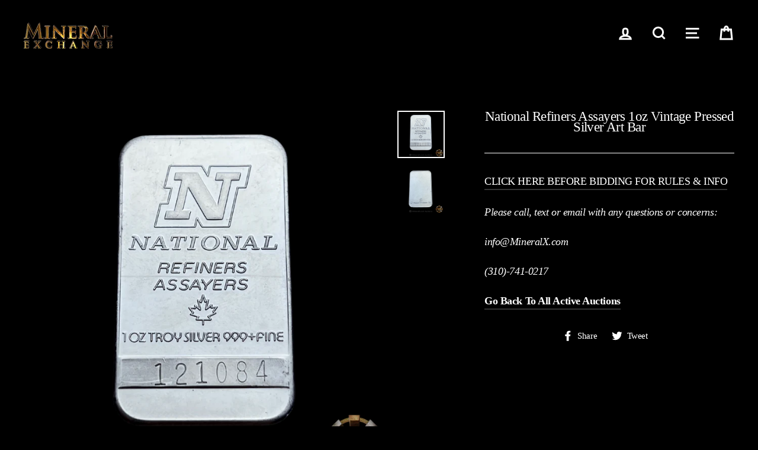

--- FILE ---
content_type: text/html; charset=utf-8
request_url: https://mineralexchange.com/products/national-refiners-assayers-1oz-vintage-pressed-silver-art-bar
body_size: 16940
content:
<!doctype html>
<html class="no-js" lang="en">
  <head>
    <meta charset="utf-8">
    <meta http-equiv="X-UA-Compatible" content="IE=edge,chrome=1">
    <meta name="viewport" content="width=device-width,initial-scale=1">
    <meta name="theme-color" content="rgba(0,0,0,0)">
    <link rel="canonical" href="https://mineralexchange.com/products/national-refiners-assayers-1oz-vintage-pressed-silver-art-bar"><link rel="shortcut icon" href="//mineralexchange.com/cdn/shop/files/LogoOnly-_2_1_5bcade5d-b766-4e59-90e9-766ecd2097a4_32x32.png?v=1643035991" type="image/png" />
<title>
  National Refiners Assayers 1oz Vintage Pressed Silver Art Bar

&ndash; MineralX

</title><meta name="description" content="CLICK HERE BEFORE BIDDING FOR RULES &amp;amp; INFO Please call, text or email with any questions or concerns: info@MineralX.com (310)-741-0217 Go Back To All Active Auctions"><meta property="og:site_name" content="MineralX">
<meta property="og:url" content="https://mineralexchange.com/products/national-refiners-assayers-1oz-vintage-pressed-silver-art-bar">
<meta property="og:title" content="National Refiners Assayers 1oz Vintage Pressed Silver Art Bar">
<meta property="og:type" content="product">
<meta property="og:description" content="CLICK HERE BEFORE BIDDING FOR RULES &amp;amp; INFO Please call, text or email with any questions or concerns: info@MineralX.com (310)-741-0217 Go Back To All Active Auctions"><meta property="og:price:amount" content="0.00">
  <meta property="og:price:currency" content="USD"><meta property="og:image" content="http://mineralexchange.com/cdn/shop/products/image_4c4e2d43-0eab-4bc4-a3d0-f0ee9d79fda0_1200x630.png?v=1664336341"><meta property="og:image" content="http://mineralexchange.com/cdn/shop/products/image_673e8abc-7262-4840-bea0-37574d89730f_1200x630.png?v=1664336343">
<meta property="og:image:secure_url" content="https://mineralexchange.com/cdn/shop/products/image_4c4e2d43-0eab-4bc4-a3d0-f0ee9d79fda0_1200x630.png?v=1664336341"><meta property="og:image:secure_url" content="https://mineralexchange.com/cdn/shop/products/image_673e8abc-7262-4840-bea0-37574d89730f_1200x630.png?v=1664336343">
<meta name="twitter:site" content="@">
<meta name="twitter:card" content="summary_large_image">
<meta name="twitter:title" content="National Refiners Assayers 1oz Vintage Pressed Silver Art Bar">
<meta name="twitter:description" content="CLICK HERE BEFORE BIDDING FOR RULES &amp;amp; INFO Please call, text or email with any questions or concerns: info@MineralX.com (310)-741-0217 Go Back To All Active Auctions">

<style>
  
  

  
  
  
</style>

    <link href="//mineralexchange.com/cdn/shop/t/4/assets/theme.scss.css?v=42299963219310594431705897208" rel="stylesheet" type="text/css" media="all" />

    <style>
      .collection-item__title {
        font-size: 25px;
      }

      @media screen and (max-width: 768px) {
        .collection-item__title {
          font-size: 20.0px;
        }
      }s
      
    </style>

    <script>
      document.documentElement.className = document.documentElement.className.replace('no-js', 'js');

      window.theme = window.theme || {};
      theme.strings = {
        addToCart: "Add to cart",
        soldOut: "",
        unavailable: "Unavailable",
        stockLabel: "[count] in stock",
        savePrice: "Save [saved_amount]",
        cartSavings: "You're saving [savings]",
        cartEmpty: "Your cart is currently empty.",
        cartTermsConfirmation: "You must agree with the terms and conditions of sales to check out"
      };
      theme.settings = {
        cartType: "page",
        moneyFormat: "${{amount}}",
        recentlyViewedEnabled: false,
        quickView: false,
        themeVersion: "1.2.2"
      };
    </script>

    <script>window.performance && window.performance.mark && window.performance.mark('shopify.content_for_header.start');</script><meta id="shopify-digital-wallet" name="shopify-digital-wallet" content="/25197926/digital_wallets/dialog">
<meta name="shopify-checkout-api-token" content="6f57748d42b42c6a20303d7e5cc566b1">
<meta id="in-context-paypal-metadata" data-shop-id="25197926" data-venmo-supported="true" data-environment="production" data-locale="en_US" data-paypal-v4="true" data-currency="USD">
<link rel="alternate" type="application/json+oembed" href="https://mineralexchange.com/products/national-refiners-assayers-1oz-vintage-pressed-silver-art-bar.oembed">
<script async="async" src="/checkouts/internal/preloads.js?locale=en-US"></script>
<script id="shopify-features" type="application/json">{"accessToken":"6f57748d42b42c6a20303d7e5cc566b1","betas":["rich-media-storefront-analytics"],"domain":"mineralexchange.com","predictiveSearch":true,"shopId":25197926,"locale":"en"}</script>
<script>var Shopify = Shopify || {};
Shopify.shop = "the-mineral-exchange.myshopify.com";
Shopify.locale = "en";
Shopify.currency = {"active":"USD","rate":"1.0"};
Shopify.country = "US";
Shopify.theme = {"name":"old backup 23-2","id":10741022743,"schema_name":"Impulse","schema_version":"1.2.2","theme_store_id":857,"role":"main"};
Shopify.theme.handle = "null";
Shopify.theme.style = {"id":null,"handle":null};
Shopify.cdnHost = "mineralexchange.com/cdn";
Shopify.routes = Shopify.routes || {};
Shopify.routes.root = "/";</script>
<script type="module">!function(o){(o.Shopify=o.Shopify||{}).modules=!0}(window);</script>
<script>!function(o){function n(){var o=[];function n(){o.push(Array.prototype.slice.apply(arguments))}return n.q=o,n}var t=o.Shopify=o.Shopify||{};t.loadFeatures=n(),t.autoloadFeatures=n()}(window);</script>
<script id="shop-js-analytics" type="application/json">{"pageType":"product"}</script>
<script defer="defer" async type="module" src="//mineralexchange.com/cdn/shopifycloud/shop-js/modules/v2/client.init-shop-cart-sync_C5BV16lS.en.esm.js"></script>
<script defer="defer" async type="module" src="//mineralexchange.com/cdn/shopifycloud/shop-js/modules/v2/chunk.common_CygWptCX.esm.js"></script>
<script type="module">
  await import("//mineralexchange.com/cdn/shopifycloud/shop-js/modules/v2/client.init-shop-cart-sync_C5BV16lS.en.esm.js");
await import("//mineralexchange.com/cdn/shopifycloud/shop-js/modules/v2/chunk.common_CygWptCX.esm.js");

  window.Shopify.SignInWithShop?.initShopCartSync?.({"fedCMEnabled":true,"windoidEnabled":true});

</script>
<script>(function() {
  var isLoaded = false;
  function asyncLoad() {
    if (isLoaded) return;
    isLoaded = true;
    var urls = ["https:\/\/sp-auction.webkul.com\/js\/wk_shopify_auction.js?shop=the-mineral-exchange.myshopify.com","https:\/\/sp-auction.webkul.com\/js\/wk_auction_category.js?shop=the-mineral-exchange.myshopify.com","https:\/\/omnisnippet1.com\/platforms\/shopify.js?source=scriptTag\u0026v=2025-05-15T12\u0026shop=the-mineral-exchange.myshopify.com"];
    for (var i = 0; i < urls.length; i++) {
      var s = document.createElement('script');
      s.type = 'text/javascript';
      s.async = true;
      s.src = urls[i];
      var x = document.getElementsByTagName('script')[0];
      x.parentNode.insertBefore(s, x);
    }
  };
  if(window.attachEvent) {
    window.attachEvent('onload', asyncLoad);
  } else {
    window.addEventListener('load', asyncLoad, false);
  }
})();</script>
<script id="__st">var __st={"a":25197926,"offset":-28800,"reqid":"ba27edaf-74dc-4c45-90eb-9012f8f0b82d-1768646169","pageurl":"mineralexchange.com\/products\/national-refiners-assayers-1oz-vintage-pressed-silver-art-bar","u":"4e646fd0c5e3","p":"product","rtyp":"product","rid":7689862283413};</script>
<script>window.ShopifyPaypalV4VisibilityTracking = true;</script>
<script id="captcha-bootstrap">!function(){'use strict';const t='contact',e='account',n='new_comment',o=[[t,t],['blogs',n],['comments',n],[t,'customer']],c=[[e,'customer_login'],[e,'guest_login'],[e,'recover_customer_password'],[e,'create_customer']],r=t=>t.map((([t,e])=>`form[action*='/${t}']:not([data-nocaptcha='true']) input[name='form_type'][value='${e}']`)).join(','),a=t=>()=>t?[...document.querySelectorAll(t)].map((t=>t.form)):[];function s(){const t=[...o],e=r(t);return a(e)}const i='password',u='form_key',d=['recaptcha-v3-token','g-recaptcha-response','h-captcha-response',i],f=()=>{try{return window.sessionStorage}catch{return}},m='__shopify_v',_=t=>t.elements[u];function p(t,e,n=!1){try{const o=window.sessionStorage,c=JSON.parse(o.getItem(e)),{data:r}=function(t){const{data:e,action:n}=t;return t[m]||n?{data:e,action:n}:{data:t,action:n}}(c);for(const[e,n]of Object.entries(r))t.elements[e]&&(t.elements[e].value=n);n&&o.removeItem(e)}catch(o){console.error('form repopulation failed',{error:o})}}const l='form_type',E='cptcha';function T(t){t.dataset[E]=!0}const w=window,h=w.document,L='Shopify',v='ce_forms',y='captcha';let A=!1;((t,e)=>{const n=(g='f06e6c50-85a8-45c8-87d0-21a2b65856fe',I='https://cdn.shopify.com/shopifycloud/storefront-forms-hcaptcha/ce_storefront_forms_captcha_hcaptcha.v1.5.2.iife.js',D={infoText:'Protected by hCaptcha',privacyText:'Privacy',termsText:'Terms'},(t,e,n)=>{const o=w[L][v],c=o.bindForm;if(c)return c(t,g,e,D).then(n);var r;o.q.push([[t,g,e,D],n]),r=I,A||(h.body.append(Object.assign(h.createElement('script'),{id:'captcha-provider',async:!0,src:r})),A=!0)});var g,I,D;w[L]=w[L]||{},w[L][v]=w[L][v]||{},w[L][v].q=[],w[L][y]=w[L][y]||{},w[L][y].protect=function(t,e){n(t,void 0,e),T(t)},Object.freeze(w[L][y]),function(t,e,n,w,h,L){const[v,y,A,g]=function(t,e,n){const i=e?o:[],u=t?c:[],d=[...i,...u],f=r(d),m=r(i),_=r(d.filter((([t,e])=>n.includes(e))));return[a(f),a(m),a(_),s()]}(w,h,L),I=t=>{const e=t.target;return e instanceof HTMLFormElement?e:e&&e.form},D=t=>v().includes(t);t.addEventListener('submit',(t=>{const e=I(t);if(!e)return;const n=D(e)&&!e.dataset.hcaptchaBound&&!e.dataset.recaptchaBound,o=_(e),c=g().includes(e)&&(!o||!o.value);(n||c)&&t.preventDefault(),c&&!n&&(function(t){try{if(!f())return;!function(t){const e=f();if(!e)return;const n=_(t);if(!n)return;const o=n.value;o&&e.removeItem(o)}(t);const e=Array.from(Array(32),(()=>Math.random().toString(36)[2])).join('');!function(t,e){_(t)||t.append(Object.assign(document.createElement('input'),{type:'hidden',name:u})),t.elements[u].value=e}(t,e),function(t,e){const n=f();if(!n)return;const o=[...t.querySelectorAll(`input[type='${i}']`)].map((({name:t})=>t)),c=[...d,...o],r={};for(const[a,s]of new FormData(t).entries())c.includes(a)||(r[a]=s);n.setItem(e,JSON.stringify({[m]:1,action:t.action,data:r}))}(t,e)}catch(e){console.error('failed to persist form',e)}}(e),e.submit())}));const S=(t,e)=>{t&&!t.dataset[E]&&(n(t,e.some((e=>e===t))),T(t))};for(const o of['focusin','change'])t.addEventListener(o,(t=>{const e=I(t);D(e)&&S(e,y())}));const B=e.get('form_key'),M=e.get(l),P=B&&M;t.addEventListener('DOMContentLoaded',(()=>{const t=y();if(P)for(const e of t)e.elements[l].value===M&&p(e,B);[...new Set([...A(),...v().filter((t=>'true'===t.dataset.shopifyCaptcha))])].forEach((e=>S(e,t)))}))}(h,new URLSearchParams(w.location.search),n,t,e,['guest_login'])})(!0,!1)}();</script>
<script integrity="sha256-4kQ18oKyAcykRKYeNunJcIwy7WH5gtpwJnB7kiuLZ1E=" data-source-attribution="shopify.loadfeatures" defer="defer" src="//mineralexchange.com/cdn/shopifycloud/storefront/assets/storefront/load_feature-a0a9edcb.js" crossorigin="anonymous"></script>
<script data-source-attribution="shopify.dynamic_checkout.dynamic.init">var Shopify=Shopify||{};Shopify.PaymentButton=Shopify.PaymentButton||{isStorefrontPortableWallets:!0,init:function(){window.Shopify.PaymentButton.init=function(){};var t=document.createElement("script");t.src="https://mineralexchange.com/cdn/shopifycloud/portable-wallets/latest/portable-wallets.en.js",t.type="module",document.head.appendChild(t)}};
</script>
<script data-source-attribution="shopify.dynamic_checkout.buyer_consent">
  function portableWalletsHideBuyerConsent(e){var t=document.getElementById("shopify-buyer-consent"),n=document.getElementById("shopify-subscription-policy-button");t&&n&&(t.classList.add("hidden"),t.setAttribute("aria-hidden","true"),n.removeEventListener("click",e))}function portableWalletsShowBuyerConsent(e){var t=document.getElementById("shopify-buyer-consent"),n=document.getElementById("shopify-subscription-policy-button");t&&n&&(t.classList.remove("hidden"),t.removeAttribute("aria-hidden"),n.addEventListener("click",e))}window.Shopify?.PaymentButton&&(window.Shopify.PaymentButton.hideBuyerConsent=portableWalletsHideBuyerConsent,window.Shopify.PaymentButton.showBuyerConsent=portableWalletsShowBuyerConsent);
</script>
<script data-source-attribution="shopify.dynamic_checkout.cart.bootstrap">document.addEventListener("DOMContentLoaded",(function(){function t(){return document.querySelector("shopify-accelerated-checkout-cart, shopify-accelerated-checkout")}if(t())Shopify.PaymentButton.init();else{new MutationObserver((function(e,n){t()&&(Shopify.PaymentButton.init(),n.disconnect())})).observe(document.body,{childList:!0,subtree:!0})}}));
</script>
<link id="shopify-accelerated-checkout-styles" rel="stylesheet" media="screen" href="https://mineralexchange.com/cdn/shopifycloud/portable-wallets/latest/accelerated-checkout-backwards-compat.css" crossorigin="anonymous">
<style id="shopify-accelerated-checkout-cart">
        #shopify-buyer-consent {
  margin-top: 1em;
  display: inline-block;
  width: 100%;
}

#shopify-buyer-consent.hidden {
  display: none;
}

#shopify-subscription-policy-button {
  background: none;
  border: none;
  padding: 0;
  text-decoration: underline;
  font-size: inherit;
  cursor: pointer;
}

#shopify-subscription-policy-button::before {
  box-shadow: none;
}

      </style>

<script>window.performance && window.performance.mark && window.performance.mark('shopify.content_for_header.end');</script>
    <!--[if lt IE 9]>
<script src="//cdnjs.cloudflare.com/ajax/libs/html5shiv/3.7.2/html5shiv.min.js" type="text/javascript"></script>
<![endif]-->
<!--[if (lte IE 9) ]><script src="//mineralexchange.com/cdn/shop/t/4/assets/match-media.min.js?v=159635276924582161481540811378" type="text/javascript"></script><![endif]-->


    <script src="//code.jquery.com/jquery-3.1.0.min.js" type="text/javascript"></script>
    <script>theme.jQuery = jQuery;</script>

    
  <script src="//mineralexchange.com/cdn/shop/t/4/assets/vendor.js" defer="defer"></script>



    

    
  <script src="//mineralexchange.com/cdn/shop/t/4/assets/theme.js?v=2883571733347815241540811393" defer="defer"></script>


<style>
      .wk-auction-label-wrapper { position: relative; overflow: hidden; } .wk-auction-label-wrapper > .wk-auction-label{ width: 132px; background: #EC5C52; position: absolute; top: 24px; right: -28px; text-align: center; line-height: 26px; color: #f0f0f0; transform: rotate(45deg); -webkit-transform: rotate(45deg); text-transform: uppercase; font-size: 14px; font-weight: 600; } .wk-auction-label-wrapper > .wk-auction-label:before { content: ''; position: absolute; border-top: 1px dashed; left: 0; right: 0; top: 3px; bottom: 3px; border-bottom: 1px dashed; }
      .no-bdr tbody td, .no-bdr tbody tr, .no-bdr tbody span{background:#fff!important;color:#000;}
      .pa-timer{background:#fff!important;}
    </style>
<script src="https://ajax.googleapis.com/ajax/libs/jquery/1.10.2/jquery.min.js" defer='defer'></script>
   
 <link href="https://monorail-edge.shopifysvc.com" rel="dns-prefetch">
<script>(function(){if ("sendBeacon" in navigator && "performance" in window) {try {var session_token_from_headers = performance.getEntriesByType('navigation')[0].serverTiming.find(x => x.name == '_s').description;} catch {var session_token_from_headers = undefined;}var session_cookie_matches = document.cookie.match(/_shopify_s=([^;]*)/);var session_token_from_cookie = session_cookie_matches && session_cookie_matches.length === 2 ? session_cookie_matches[1] : "";var session_token = session_token_from_headers || session_token_from_cookie || "";function handle_abandonment_event(e) {var entries = performance.getEntries().filter(function(entry) {return /monorail-edge.shopifysvc.com/.test(entry.name);});if (!window.abandonment_tracked && entries.length === 0) {window.abandonment_tracked = true;var currentMs = Date.now();var navigation_start = performance.timing.navigationStart;var payload = {shop_id: 25197926,url: window.location.href,navigation_start,duration: currentMs - navigation_start,session_token,page_type: "product"};window.navigator.sendBeacon("https://monorail-edge.shopifysvc.com/v1/produce", JSON.stringify({schema_id: "online_store_buyer_site_abandonment/1.1",payload: payload,metadata: {event_created_at_ms: currentMs,event_sent_at_ms: currentMs}}));}}window.addEventListener('pagehide', handle_abandonment_event);}}());</script>
<script id="web-pixels-manager-setup">(function e(e,d,r,n,o){if(void 0===o&&(o={}),!Boolean(null===(a=null===(i=window.Shopify)||void 0===i?void 0:i.analytics)||void 0===a?void 0:a.replayQueue)){var i,a;window.Shopify=window.Shopify||{};var t=window.Shopify;t.analytics=t.analytics||{};var s=t.analytics;s.replayQueue=[],s.publish=function(e,d,r){return s.replayQueue.push([e,d,r]),!0};try{self.performance.mark("wpm:start")}catch(e){}var l=function(){var e={modern:/Edge?\/(1{2}[4-9]|1[2-9]\d|[2-9]\d{2}|\d{4,})\.\d+(\.\d+|)|Firefox\/(1{2}[4-9]|1[2-9]\d|[2-9]\d{2}|\d{4,})\.\d+(\.\d+|)|Chrom(ium|e)\/(9{2}|\d{3,})\.\d+(\.\d+|)|(Maci|X1{2}).+ Version\/(15\.\d+|(1[6-9]|[2-9]\d|\d{3,})\.\d+)([,.]\d+|)( \(\w+\)|)( Mobile\/\w+|) Safari\/|Chrome.+OPR\/(9{2}|\d{3,})\.\d+\.\d+|(CPU[ +]OS|iPhone[ +]OS|CPU[ +]iPhone|CPU IPhone OS|CPU iPad OS)[ +]+(15[._]\d+|(1[6-9]|[2-9]\d|\d{3,})[._]\d+)([._]\d+|)|Android:?[ /-](13[3-9]|1[4-9]\d|[2-9]\d{2}|\d{4,})(\.\d+|)(\.\d+|)|Android.+Firefox\/(13[5-9]|1[4-9]\d|[2-9]\d{2}|\d{4,})\.\d+(\.\d+|)|Android.+Chrom(ium|e)\/(13[3-9]|1[4-9]\d|[2-9]\d{2}|\d{4,})\.\d+(\.\d+|)|SamsungBrowser\/([2-9]\d|\d{3,})\.\d+/,legacy:/Edge?\/(1[6-9]|[2-9]\d|\d{3,})\.\d+(\.\d+|)|Firefox\/(5[4-9]|[6-9]\d|\d{3,})\.\d+(\.\d+|)|Chrom(ium|e)\/(5[1-9]|[6-9]\d|\d{3,})\.\d+(\.\d+|)([\d.]+$|.*Safari\/(?![\d.]+ Edge\/[\d.]+$))|(Maci|X1{2}).+ Version\/(10\.\d+|(1[1-9]|[2-9]\d|\d{3,})\.\d+)([,.]\d+|)( \(\w+\)|)( Mobile\/\w+|) Safari\/|Chrome.+OPR\/(3[89]|[4-9]\d|\d{3,})\.\d+\.\d+|(CPU[ +]OS|iPhone[ +]OS|CPU[ +]iPhone|CPU IPhone OS|CPU iPad OS)[ +]+(10[._]\d+|(1[1-9]|[2-9]\d|\d{3,})[._]\d+)([._]\d+|)|Android:?[ /-](13[3-9]|1[4-9]\d|[2-9]\d{2}|\d{4,})(\.\d+|)(\.\d+|)|Mobile Safari.+OPR\/([89]\d|\d{3,})\.\d+\.\d+|Android.+Firefox\/(13[5-9]|1[4-9]\d|[2-9]\d{2}|\d{4,})\.\d+(\.\d+|)|Android.+Chrom(ium|e)\/(13[3-9]|1[4-9]\d|[2-9]\d{2}|\d{4,})\.\d+(\.\d+|)|Android.+(UC? ?Browser|UCWEB|U3)[ /]?(15\.([5-9]|\d{2,})|(1[6-9]|[2-9]\d|\d{3,})\.\d+)\.\d+|SamsungBrowser\/(5\.\d+|([6-9]|\d{2,})\.\d+)|Android.+MQ{2}Browser\/(14(\.(9|\d{2,})|)|(1[5-9]|[2-9]\d|\d{3,})(\.\d+|))(\.\d+|)|K[Aa][Ii]OS\/(3\.\d+|([4-9]|\d{2,})\.\d+)(\.\d+|)/},d=e.modern,r=e.legacy,n=navigator.userAgent;return n.match(d)?"modern":n.match(r)?"legacy":"unknown"}(),u="modern"===l?"modern":"legacy",c=(null!=n?n:{modern:"",legacy:""})[u],f=function(e){return[e.baseUrl,"/wpm","/b",e.hashVersion,"modern"===e.buildTarget?"m":"l",".js"].join("")}({baseUrl:d,hashVersion:r,buildTarget:u}),m=function(e){var d=e.version,r=e.bundleTarget,n=e.surface,o=e.pageUrl,i=e.monorailEndpoint;return{emit:function(e){var a=e.status,t=e.errorMsg,s=(new Date).getTime(),l=JSON.stringify({metadata:{event_sent_at_ms:s},events:[{schema_id:"web_pixels_manager_load/3.1",payload:{version:d,bundle_target:r,page_url:o,status:a,surface:n,error_msg:t},metadata:{event_created_at_ms:s}}]});if(!i)return console&&console.warn&&console.warn("[Web Pixels Manager] No Monorail endpoint provided, skipping logging."),!1;try{return self.navigator.sendBeacon.bind(self.navigator)(i,l)}catch(e){}var u=new XMLHttpRequest;try{return u.open("POST",i,!0),u.setRequestHeader("Content-Type","text/plain"),u.send(l),!0}catch(e){return console&&console.warn&&console.warn("[Web Pixels Manager] Got an unhandled error while logging to Monorail."),!1}}}}({version:r,bundleTarget:l,surface:e.surface,pageUrl:self.location.href,monorailEndpoint:e.monorailEndpoint});try{o.browserTarget=l,function(e){var d=e.src,r=e.async,n=void 0===r||r,o=e.onload,i=e.onerror,a=e.sri,t=e.scriptDataAttributes,s=void 0===t?{}:t,l=document.createElement("script"),u=document.querySelector("head"),c=document.querySelector("body");if(l.async=n,l.src=d,a&&(l.integrity=a,l.crossOrigin="anonymous"),s)for(var f in s)if(Object.prototype.hasOwnProperty.call(s,f))try{l.dataset[f]=s[f]}catch(e){}if(o&&l.addEventListener("load",o),i&&l.addEventListener("error",i),u)u.appendChild(l);else{if(!c)throw new Error("Did not find a head or body element to append the script");c.appendChild(l)}}({src:f,async:!0,onload:function(){if(!function(){var e,d;return Boolean(null===(d=null===(e=window.Shopify)||void 0===e?void 0:e.analytics)||void 0===d?void 0:d.initialized)}()){var d=window.webPixelsManager.init(e)||void 0;if(d){var r=window.Shopify.analytics;r.replayQueue.forEach((function(e){var r=e[0],n=e[1],o=e[2];d.publishCustomEvent(r,n,o)})),r.replayQueue=[],r.publish=d.publishCustomEvent,r.visitor=d.visitor,r.initialized=!0}}},onerror:function(){return m.emit({status:"failed",errorMsg:"".concat(f," has failed to load")})},sri:function(e){var d=/^sha384-[A-Za-z0-9+/=]+$/;return"string"==typeof e&&d.test(e)}(c)?c:"",scriptDataAttributes:o}),m.emit({status:"loading"})}catch(e){m.emit({status:"failed",errorMsg:(null==e?void 0:e.message)||"Unknown error"})}}})({shopId: 25197926,storefrontBaseUrl: "https://mineralexchange.com",extensionsBaseUrl: "https://extensions.shopifycdn.com/cdn/shopifycloud/web-pixels-manager",monorailEndpoint: "https://monorail-edge.shopifysvc.com/unstable/produce_batch",surface: "storefront-renderer",enabledBetaFlags: ["2dca8a86"],webPixelsConfigList: [{"id":"141590677","configuration":"{\"apiURL\":\"https:\/\/api.omnisend.com\",\"appURL\":\"https:\/\/app.omnisend.com\",\"brandID\":\"6519de8b7d8f7e09450fa2ce\",\"trackingURL\":\"https:\/\/wt.omnisendlink.com\"}","eventPayloadVersion":"v1","runtimeContext":"STRICT","scriptVersion":"aa9feb15e63a302383aa48b053211bbb","type":"APP","apiClientId":186001,"privacyPurposes":["ANALYTICS","MARKETING","SALE_OF_DATA"],"dataSharingAdjustments":{"protectedCustomerApprovalScopes":["read_customer_address","read_customer_email","read_customer_name","read_customer_personal_data","read_customer_phone"]}},{"id":"59179157","eventPayloadVersion":"v1","runtimeContext":"LAX","scriptVersion":"1","type":"CUSTOM","privacyPurposes":["MARKETING"],"name":"Meta pixel (migrated)"},{"id":"80281749","eventPayloadVersion":"v1","runtimeContext":"LAX","scriptVersion":"1","type":"CUSTOM","privacyPurposes":["ANALYTICS"],"name":"Google Analytics tag (migrated)"},{"id":"shopify-app-pixel","configuration":"{}","eventPayloadVersion":"v1","runtimeContext":"STRICT","scriptVersion":"0450","apiClientId":"shopify-pixel","type":"APP","privacyPurposes":["ANALYTICS","MARKETING"]},{"id":"shopify-custom-pixel","eventPayloadVersion":"v1","runtimeContext":"LAX","scriptVersion":"0450","apiClientId":"shopify-pixel","type":"CUSTOM","privacyPurposes":["ANALYTICS","MARKETING"]}],isMerchantRequest: false,initData: {"shop":{"name":"MineralX","paymentSettings":{"currencyCode":"USD"},"myshopifyDomain":"the-mineral-exchange.myshopify.com","countryCode":"US","storefrontUrl":"https:\/\/mineralexchange.com"},"customer":null,"cart":null,"checkout":null,"productVariants":[{"price":{"amount":0.0,"currencyCode":"USD"},"product":{"title":"National Refiners Assayers 1oz Vintage Pressed Silver Art Bar","vendor":"Mineral Exchange","id":"7689862283413","untranslatedTitle":"National Refiners Assayers 1oz Vintage Pressed Silver Art Bar","url":"\/products\/national-refiners-assayers-1oz-vintage-pressed-silver-art-bar","type":""},"id":"42826582491285","image":{"src":"\/\/mineralexchange.com\/cdn\/shop\/products\/image_4c4e2d43-0eab-4bc4-a3d0-f0ee9d79fda0.png?v=1664336341"},"sku":null,"title":"Default Title","untranslatedTitle":"Default Title"}],"purchasingCompany":null},},"https://mineralexchange.com/cdn","fcfee988w5aeb613cpc8e4bc33m6693e112",{"modern":"","legacy":""},{"shopId":"25197926","storefrontBaseUrl":"https:\/\/mineralexchange.com","extensionBaseUrl":"https:\/\/extensions.shopifycdn.com\/cdn\/shopifycloud\/web-pixels-manager","surface":"storefront-renderer","enabledBetaFlags":"[\"2dca8a86\"]","isMerchantRequest":"false","hashVersion":"fcfee988w5aeb613cpc8e4bc33m6693e112","publish":"custom","events":"[[\"page_viewed\",{}],[\"product_viewed\",{\"productVariant\":{\"price\":{\"amount\":0.0,\"currencyCode\":\"USD\"},\"product\":{\"title\":\"National Refiners Assayers 1oz Vintage Pressed Silver Art Bar\",\"vendor\":\"Mineral Exchange\",\"id\":\"7689862283413\",\"untranslatedTitle\":\"National Refiners Assayers 1oz Vintage Pressed Silver Art Bar\",\"url\":\"\/products\/national-refiners-assayers-1oz-vintage-pressed-silver-art-bar\",\"type\":\"\"},\"id\":\"42826582491285\",\"image\":{\"src\":\"\/\/mineralexchange.com\/cdn\/shop\/products\/image_4c4e2d43-0eab-4bc4-a3d0-f0ee9d79fda0.png?v=1664336341\"},\"sku\":null,\"title\":\"Default Title\",\"untranslatedTitle\":\"Default Title\"}}]]"});</script><script>
  window.ShopifyAnalytics = window.ShopifyAnalytics || {};
  window.ShopifyAnalytics.meta = window.ShopifyAnalytics.meta || {};
  window.ShopifyAnalytics.meta.currency = 'USD';
  var meta = {"product":{"id":7689862283413,"gid":"gid:\/\/shopify\/Product\/7689862283413","vendor":"Mineral Exchange","type":"","handle":"national-refiners-assayers-1oz-vintage-pressed-silver-art-bar","variants":[{"id":42826582491285,"price":0,"name":"National Refiners Assayers 1oz Vintage Pressed Silver Art Bar","public_title":null,"sku":null}],"remote":false},"page":{"pageType":"product","resourceType":"product","resourceId":7689862283413,"requestId":"ba27edaf-74dc-4c45-90eb-9012f8f0b82d-1768646169"}};
  for (var attr in meta) {
    window.ShopifyAnalytics.meta[attr] = meta[attr];
  }
</script>
<script class="analytics">
  (function () {
    var customDocumentWrite = function(content) {
      var jquery = null;

      if (window.jQuery) {
        jquery = window.jQuery;
      } else if (window.Checkout && window.Checkout.$) {
        jquery = window.Checkout.$;
      }

      if (jquery) {
        jquery('body').append(content);
      }
    };

    var hasLoggedConversion = function(token) {
      if (token) {
        return document.cookie.indexOf('loggedConversion=' + token) !== -1;
      }
      return false;
    }

    var setCookieIfConversion = function(token) {
      if (token) {
        var twoMonthsFromNow = new Date(Date.now());
        twoMonthsFromNow.setMonth(twoMonthsFromNow.getMonth() + 2);

        document.cookie = 'loggedConversion=' + token + '; expires=' + twoMonthsFromNow;
      }
    }

    var trekkie = window.ShopifyAnalytics.lib = window.trekkie = window.trekkie || [];
    if (trekkie.integrations) {
      return;
    }
    trekkie.methods = [
      'identify',
      'page',
      'ready',
      'track',
      'trackForm',
      'trackLink'
    ];
    trekkie.factory = function(method) {
      return function() {
        var args = Array.prototype.slice.call(arguments);
        args.unshift(method);
        trekkie.push(args);
        return trekkie;
      };
    };
    for (var i = 0; i < trekkie.methods.length; i++) {
      var key = trekkie.methods[i];
      trekkie[key] = trekkie.factory(key);
    }
    trekkie.load = function(config) {
      trekkie.config = config || {};
      trekkie.config.initialDocumentCookie = document.cookie;
      var first = document.getElementsByTagName('script')[0];
      var script = document.createElement('script');
      script.type = 'text/javascript';
      script.onerror = function(e) {
        var scriptFallback = document.createElement('script');
        scriptFallback.type = 'text/javascript';
        scriptFallback.onerror = function(error) {
                var Monorail = {
      produce: function produce(monorailDomain, schemaId, payload) {
        var currentMs = new Date().getTime();
        var event = {
          schema_id: schemaId,
          payload: payload,
          metadata: {
            event_created_at_ms: currentMs,
            event_sent_at_ms: currentMs
          }
        };
        return Monorail.sendRequest("https://" + monorailDomain + "/v1/produce", JSON.stringify(event));
      },
      sendRequest: function sendRequest(endpointUrl, payload) {
        // Try the sendBeacon API
        if (window && window.navigator && typeof window.navigator.sendBeacon === 'function' && typeof window.Blob === 'function' && !Monorail.isIos12()) {
          var blobData = new window.Blob([payload], {
            type: 'text/plain'
          });

          if (window.navigator.sendBeacon(endpointUrl, blobData)) {
            return true;
          } // sendBeacon was not successful

        } // XHR beacon

        var xhr = new XMLHttpRequest();

        try {
          xhr.open('POST', endpointUrl);
          xhr.setRequestHeader('Content-Type', 'text/plain');
          xhr.send(payload);
        } catch (e) {
          console.log(e);
        }

        return false;
      },
      isIos12: function isIos12() {
        return window.navigator.userAgent.lastIndexOf('iPhone; CPU iPhone OS 12_') !== -1 || window.navigator.userAgent.lastIndexOf('iPad; CPU OS 12_') !== -1;
      }
    };
    Monorail.produce('monorail-edge.shopifysvc.com',
      'trekkie_storefront_load_errors/1.1',
      {shop_id: 25197926,
      theme_id: 10741022743,
      app_name: "storefront",
      context_url: window.location.href,
      source_url: "//mineralexchange.com/cdn/s/trekkie.storefront.cd680fe47e6c39ca5d5df5f0a32d569bc48c0f27.min.js"});

        };
        scriptFallback.async = true;
        scriptFallback.src = '//mineralexchange.com/cdn/s/trekkie.storefront.cd680fe47e6c39ca5d5df5f0a32d569bc48c0f27.min.js';
        first.parentNode.insertBefore(scriptFallback, first);
      };
      script.async = true;
      script.src = '//mineralexchange.com/cdn/s/trekkie.storefront.cd680fe47e6c39ca5d5df5f0a32d569bc48c0f27.min.js';
      first.parentNode.insertBefore(script, first);
    };
    trekkie.load(
      {"Trekkie":{"appName":"storefront","development":false,"defaultAttributes":{"shopId":25197926,"isMerchantRequest":null,"themeId":10741022743,"themeCityHash":"11729023037894305100","contentLanguage":"en","currency":"USD","eventMetadataId":"9fef94c2-529d-4f8d-9b56-fd2730697d1a"},"isServerSideCookieWritingEnabled":true,"monorailRegion":"shop_domain","enabledBetaFlags":["65f19447","bdb960ec"]},"Session Attribution":{},"S2S":{"facebookCapiEnabled":false,"source":"trekkie-storefront-renderer","apiClientId":580111}}
    );

    var loaded = false;
    trekkie.ready(function() {
      if (loaded) return;
      loaded = true;

      window.ShopifyAnalytics.lib = window.trekkie;

      var originalDocumentWrite = document.write;
      document.write = customDocumentWrite;
      try { window.ShopifyAnalytics.merchantGoogleAnalytics.call(this); } catch(error) {};
      document.write = originalDocumentWrite;

      window.ShopifyAnalytics.lib.page(null,{"pageType":"product","resourceType":"product","resourceId":7689862283413,"requestId":"ba27edaf-74dc-4c45-90eb-9012f8f0b82d-1768646169","shopifyEmitted":true});

      var match = window.location.pathname.match(/checkouts\/(.+)\/(thank_you|post_purchase)/)
      var token = match? match[1]: undefined;
      if (!hasLoggedConversion(token)) {
        setCookieIfConversion(token);
        window.ShopifyAnalytics.lib.track("Viewed Product",{"currency":"USD","variantId":42826582491285,"productId":7689862283413,"productGid":"gid:\/\/shopify\/Product\/7689862283413","name":"National Refiners Assayers 1oz Vintage Pressed Silver Art Bar","price":"0.00","sku":null,"brand":"Mineral Exchange","variant":null,"category":"","nonInteraction":true,"remote":false},undefined,undefined,{"shopifyEmitted":true});
      window.ShopifyAnalytics.lib.track("monorail:\/\/trekkie_storefront_viewed_product\/1.1",{"currency":"USD","variantId":42826582491285,"productId":7689862283413,"productGid":"gid:\/\/shopify\/Product\/7689862283413","name":"National Refiners Assayers 1oz Vintage Pressed Silver Art Bar","price":"0.00","sku":null,"brand":"Mineral Exchange","variant":null,"category":"","nonInteraction":true,"remote":false,"referer":"https:\/\/mineralexchange.com\/products\/national-refiners-assayers-1oz-vintage-pressed-silver-art-bar"});
      }
    });


        var eventsListenerScript = document.createElement('script');
        eventsListenerScript.async = true;
        eventsListenerScript.src = "//mineralexchange.com/cdn/shopifycloud/storefront/assets/shop_events_listener-3da45d37.js";
        document.getElementsByTagName('head')[0].appendChild(eventsListenerScript);

})();</script>
  <script>
  if (!window.ga || (window.ga && typeof window.ga !== 'function')) {
    window.ga = function ga() {
      (window.ga.q = window.ga.q || []).push(arguments);
      if (window.Shopify && window.Shopify.analytics && typeof window.Shopify.analytics.publish === 'function') {
        window.Shopify.analytics.publish("ga_stub_called", {}, {sendTo: "google_osp_migration"});
      }
      console.error("Shopify's Google Analytics stub called with:", Array.from(arguments), "\nSee https://help.shopify.com/manual/promoting-marketing/pixels/pixel-migration#google for more information.");
    };
    if (window.Shopify && window.Shopify.analytics && typeof window.Shopify.analytics.publish === 'function') {
      window.Shopify.analytics.publish("ga_stub_initialized", {}, {sendTo: "google_osp_migration"});
    }
  }
</script>
<script
  defer
  src="https://mineralexchange.com/cdn/shopifycloud/perf-kit/shopify-perf-kit-3.0.4.min.js"
  data-application="storefront-renderer"
  data-shop-id="25197926"
  data-render-region="gcp-us-central1"
  data-page-type="product"
  data-theme-instance-id="10741022743"
  data-theme-name="Impulse"
  data-theme-version="1.2.2"
  data-monorail-region="shop_domain"
  data-resource-timing-sampling-rate="10"
  data-shs="true"
  data-shs-beacon="true"
  data-shs-export-with-fetch="true"
  data-shs-logs-sample-rate="1"
  data-shs-beacon-endpoint="https://mineralexchange.com/api/collect"
></script>
</head>

  <body class="template-product" data-transitions="false">

    
    

    <a class="in-page-link visually-hidden skip-link" href="#MainContent">Skip to content</a>

    <div id="PageContainer" class="page-container">
      <div class="transition-body">

        <div id="shopify-section-header" class="shopify-section">




<div id="NavDrawer" class="drawer drawer--right">
  <div class="drawer__fixed-header">
    <div class="drawer__header appear-animation appear-delay-1">
      <div class="h2 drawer__title">
        

      </div>
      <div class="drawer__close">
        <button type="button" class="drawer__close-button js-drawer-close">
          <svg aria-hidden="true" focusable="false" role="presentation" class="icon icon-close" viewBox="0 0 64 64"><defs><style>.cls-1{fill:none;stroke:#000;stroke-miterlimit:10;stroke-width:2px}</style></defs><path class="cls-1" d="M19 17.61l27.12 27.13m0-27.12L19 44.74"/></svg>
          <span class="icon__fallback-text">Close menu</span>
        </button>
      </div>
    </div>
  </div>
  <div class="drawer__inner">

    <ul class="mobile-nav" role="navigation" aria-label="Primary">
      


        <li class="mobile-nav__item appear-animation appear-delay-2">
          
            <a href="/collections/all-auctions-quick-bid-page" class="mobile-nav__link mobile-nav__link--top-level" >All Auctions (Quick Bid Page)</a>
          

          
        </li>
      


        <li class="mobile-nav__item appear-animation appear-delay-3">
          
            <a href="/pages/auction" class="mobile-nav__link mobile-nav__link--top-level" >All Auctions (Easy Sort Page)</a>
          

          
        </li>
      


        <li class="mobile-nav__item appear-animation appear-delay-4">
          
            <a href="/pages/get-verified-to-bid" class="mobile-nav__link mobile-nav__link--top-level" >Get Verified To Bid</a>
          

          
        </li>
      


        <li class="mobile-nav__item appear-animation appear-delay-5">
          
            <a href="/pages/contact-us-1" class="mobile-nav__link mobile-nav__link--top-level" >Consign with MineralX</a>
          

          
        </li>
      


        <li class="mobile-nav__item appear-animation appear-delay-6">
          
            <a href="/pages/mineralx-payment-methods" class="mobile-nav__link mobile-nav__link--top-level" >Payment Methods</a>
          

          
        </li>
      


        <li class="mobile-nav__item appear-animation appear-delay-7">
          
            <a href="/pages/auction-rules" class="mobile-nav__link mobile-nav__link--top-level" >Auction Rules & Info</a>
          

          
        </li>
      


        <li class="mobile-nav__item appear-animation appear-delay-8">
          
            <a href="/collections/archive" class="mobile-nav__link mobile-nav__link--top-level" >Auction History</a>
          

          
        </li>
      


      
        <li class="mobile-nav__item mobile-nav__item--secondary">
          <div class="grid">
            

            
<div class="grid__item one-half appear-animation appear-delay-9">
                <a href="/account" class="mobile-nav__link">
                  
                    Log in
                  
                </a>
              </div>
            
          </div>
        </li>
      
    </ul><ul class="mobile-nav__social appear-animation appear-delay-10">
      
        <li class="mobile-nav__social-item">
          <a href="https://www.facebook.com/mineralexchange" title="MineralX on Facebook">
            <svg aria-hidden="true" focusable="false" role="presentation" class="icon icon-facebook" viewBox="0 0 32 32"><path fill="#444" d="M18.56 31.36V17.28h4.48l.64-5.12h-5.12v-3.2c0-1.28.64-2.56 2.56-2.56h2.56V1.28H19.2c-3.84 0-7.04 2.56-7.04 7.04v3.84H7.68v5.12h4.48v14.08h6.4z"/></svg>
            <span class="icon__fallback-text">Facebook</span>
          </a>
        </li>
      
      
      
      
        <li class="mobile-nav__social-item">
          <a href="https://instagram.com/mineralexchange" title="MineralX on Instagram">
            <svg aria-hidden="true" focusable="false" role="presentation" class="icon icon-instagram" viewBox="0 0 32 32"><path fill="#444" d="M16 3.094c4.206 0 4.7.019 6.363.094 1.538.069 2.369.325 2.925.544.738.287 1.262.625 1.813 1.175s.894 1.075 1.175 1.813c.212.556.475 1.387.544 2.925.075 1.662.094 2.156.094 6.363s-.019 4.7-.094 6.363c-.069 1.538-.325 2.369-.544 2.925-.288.738-.625 1.262-1.175 1.813s-1.075.894-1.813 1.175c-.556.212-1.387.475-2.925.544-1.663.075-2.156.094-6.363.094s-4.7-.019-6.363-.094c-1.537-.069-2.369-.325-2.925-.544-.737-.288-1.263-.625-1.813-1.175s-.894-1.075-1.175-1.813c-.212-.556-.475-1.387-.544-2.925-.075-1.663-.094-2.156-.094-6.363s.019-4.7.094-6.363c.069-1.537.325-2.369.544-2.925.287-.737.625-1.263 1.175-1.813s1.075-.894 1.813-1.175c.556-.212 1.388-.475 2.925-.544 1.662-.081 2.156-.094 6.363-.094zm0-2.838c-4.275 0-4.813.019-6.494.094-1.675.075-2.819.344-3.819.731-1.037.4-1.913.944-2.788 1.819S1.486 4.656 1.08 5.688c-.387 1-.656 2.144-.731 3.825-.075 1.675-.094 2.213-.094 6.488s.019 4.813.094 6.494c.075 1.675.344 2.819.731 3.825.4 1.038.944 1.913 1.819 2.788s1.756 1.413 2.788 1.819c1 .387 2.144.656 3.825.731s2.213.094 6.494.094 4.813-.019 6.494-.094c1.675-.075 2.819-.344 3.825-.731 1.038-.4 1.913-.944 2.788-1.819s1.413-1.756 1.819-2.788c.387-1 .656-2.144.731-3.825s.094-2.212.094-6.494-.019-4.813-.094-6.494c-.075-1.675-.344-2.819-.731-3.825-.4-1.038-.944-1.913-1.819-2.788s-1.756-1.413-2.788-1.819c-1-.387-2.144-.656-3.825-.731C20.812.275 20.275.256 16 .256z"/><path fill="#444" d="M16 7.912a8.088 8.088 0 0 0 0 16.175c4.463 0 8.087-3.625 8.087-8.088s-3.625-8.088-8.088-8.088zm0 13.338a5.25 5.25 0 1 1 0-10.5 5.25 5.25 0 1 1 0 10.5zM26.294 7.594a1.887 1.887 0 1 1-3.774.002 1.887 1.887 0 0 1 3.774-.003z"/></svg>
            <span class="icon__fallback-text">Instagram</span>
          </a>
        </li>
      
      
      
      
      
        <li class="mobile-nav__social-item">
          <a href="https://www.youtube.com/RobSoltan" title="MineralX on YouTube">
            <svg aria-hidden="true" focusable="false" role="presentation" class="icon icon-youtube" viewBox="0 0 21 20"><path fill="#444" d="M-.196 15.803q0 1.23.812 2.092t1.977.861h14.946q1.165 0 1.977-.861t.812-2.092V3.909q0-1.23-.82-2.116T17.539.907H2.593q-1.148 0-1.969.886t-.82 2.116v11.894zm7.465-2.149V6.058q0-.115.066-.18.049-.016.082-.016l.082.016 7.153 3.806q.066.066.066.164 0 .066-.066.131l-7.153 3.806q-.033.033-.066.033-.066 0-.098-.033-.066-.066-.066-.131z"/></svg>
            <span class="icon__fallback-text">YouTube</span>
          </a>
        </li>
      
      
    </ul>

  </div>
</div>







<style>
  .site-nav__link {
    font-size: 19px;

    
  }
</style>

<div data-section-id="header" data-section-type="header-section">

  

  
    
  

  <div class="header-sticky-wrapper">
    <div class="header-wrapper">

      
      <header
        class="site-header"
        data-sticky="false">
        <div class="page-width">
          <div
            class="header-layout header-layout--left-drawer"
            data-logo-align="left">

            
              <div class="header-item header-item--logo">
                
  
<style>
    .header-item--logo,
    .header-layout--left-center .header-item--logo,
    .header-layout--left-center .header-item--icons {
      -webkit-box-flex: 0 1 120px;
      -ms-flex: 0 1 120px;
      flex: 0 1 120px;
    }

    @media only screen and (min-width: 768px) {
      .header-item--logo,
      .header-layout--left-center .header-item--logo,
      .header-layout--left-center .header-item--icons {
        -webkit-box-flex: 0 0 150px;
        -ms-flex: 0 0 150px;
        flex: 0 0 150px;
      }
    }

    .site-header__logo a {
      width: 120px;
    }
    .is-light .site-header__logo .logo--inverted {
      width: 120px;
    }
    @media only screen and (min-width: 768px) {
      .site-header__logo a {
        width: 150px;
      }

      .is-light .site-header__logo .logo--inverted {
        width: 150px;
      }
    }
    </style>

    
      <div class="h1 site-header__logo" itemscope itemtype="http://schema.org/Organization">
    
    
      
      <a
        href="/"
        itemprop="url"
        class="site-header__logo-link">
        <img
          class="small--hide"
          src="//mineralexchange.com/cdn/shop/files/Logotype_Alpha-2_150x.png?v=1618950490"
          srcset="//mineralexchange.com/cdn/shop/files/Logotype_Alpha-2_150x.png?v=1618950490 1x, //mineralexchange.com/cdn/shop/files/Logotype_Alpha-2_150x@2x.png?v=1618950490 2x"
          alt="MineralX"
          itemprop="logo">
        <img
          class="medium-up--hide"
          src="//mineralexchange.com/cdn/shop/files/Logotype_Alpha-2_120x.png?v=1618950490"
          srcset="//mineralexchange.com/cdn/shop/files/Logotype_Alpha-2_120x.png?v=1618950490 1x, //mineralexchange.com/cdn/shop/files/Logotype_Alpha-2_120x@2x.png?v=1618950490 2x"
          alt="MineralX">
      </a>
      
    
    
      </div>
    

  




              </div>
            

            

            

          
            
            
            <div class="header-item header-item--icons">
              

<div class="site-nav">
  <div class="site-nav__icons">
    
      <a class="site-nav__link site-nav__link--icon small--hide" href="/account">
        <svg aria-hidden="true" focusable="false" role="presentation" class="icon icon-user" viewBox="0 0 64 64"><defs><style>.cls-1{fill:none;stroke:#000;stroke-miterlimit:10;stroke-width:2px}</style></defs><path class="cls-1" d="M35 39.84v-2.53c3.3-1.91 6-6.66 6-11.41 0-7.63 0-13.82-9-13.82s-9 6.19-9 13.82c0 4.75 2.7 9.51 6 11.41v2.53c-10.18.85-18 6-18 12.16h42c0-6.19-7.82-11.31-18-12.16z"/></svg>
        <span class="icon__fallback-text">
          
            Log in
          
        </span>
      </a>
    

    
      <a href="/search" class="site-nav__link site-nav__link--icon js-search-header js-no-transition">
        <svg aria-hidden="true" focusable="false" role="presentation" class="icon icon-search" viewBox="0 0 64 64"><defs><style>.cls-1{fill:none;stroke:#000;stroke-miterlimit:10;stroke-width:2px}</style></defs><path class="cls-1" d="M47.16 28.58A18.58 18.58 0 1 1 28.58 10a18.58 18.58 0 0 1 18.58 18.58zM54 54L41.94 42"/></svg>
        <span class="icon__fallback-text">Search</span>
      </a>
    

    
      <button
        type="button"
        class="site-nav__link site-nav__link--icon js-drawer-open-nav"
        aria-controls="NavDrawer">
        <svg aria-hidden="true" focusable="false" role="presentation" class="icon icon-hamburger" viewBox="0 0 64 64"><defs><style>.cls-1{fill:none;stroke:#000;stroke-miterlimit:10;stroke-width:2px}</style></defs><path class="cls-1" d="M7 15h51M7 32h43M7 49h51"/></svg>
        <span class="icon__fallback-text">Site navigation</span>
      </button>
    

    <a href="/cart" class="site-nav__link site-nav__link--icon js-drawer-open-cart js-no-transition" aria-controls="CartDrawer">
      <span class="cart-link">
        <svg aria-hidden="true" focusable="false" role="presentation" class="icon icon-bag" viewBox="0 0 64 64"><g fill="none" stroke="#000" stroke-width="2"><path d="M25 26c0-15.79 3.57-20 8-20s8 4.21 8 20"/><path d="M14.74 18h36.51l3.59 36.73h-43.7z"/></g></svg>
        <span class="icon__fallback-text">Cart</span>
        <span class="cart-link__bubble"></span>
      </span>
    </a>
  </div>
</div>

            </div>
            
          </div>

          
        </div>
        <div class="site-header__search-container">
          <div class="site-header__search">
            <div class="page-width">
              <form action="/search" method="get" class="site-header__search-form" role="search">
                
                  <input type="hidden" name="type" value="product">
                
                <button type="submit" class="text-link site-header__search-btn">
                  <svg aria-hidden="true" focusable="false" role="presentation" class="icon icon-search" viewBox="0 0 64 64"><defs><style>.cls-1{fill:none;stroke:#000;stroke-miterlimit:10;stroke-width:2px}</style></defs><path class="cls-1" d="M47.16 28.58A18.58 18.58 0 1 1 28.58 10a18.58 18.58 0 0 1 18.58 18.58zM54 54L41.94 42"/></svg>
                  <span class="icon__fallback-text">Search</span>
                </button>
                <input type="search" name="q" value="" placeholder="Search All Live &amp; Completed Auctions" class="site-header__search-input" aria-label="Search All Live &amp; Completed Auctions">
              </form>
              <button type="button" class="js-search-header-close text-link site-header__search-btn">
                <svg aria-hidden="true" focusable="false" role="presentation" class="icon icon-close" viewBox="0 0 64 64"><defs><style>.cls-1{fill:none;stroke:#000;stroke-miterlimit:10;stroke-width:2px}</style></defs><path class="cls-1" d="M19 17.61l27.12 27.13m0-27.12L19 44.74"/></svg>
                <span class="icon__fallback-text">"Close (esc)"</span>
              </button>
            </div>
          </div>
        </div>
      </header>
    </div>
  </div>

  
    



  
</div>


</div>

        <main class="main-content" id="MainContent">
          <div id="shopify-section-product-template" class="shopify-section">

<div id="ProductSection-7689862283413"
     class="product-section"
     itemscope itemtype="http://schema.org/Product"
     data-section-id="7689862283413"
     data-section-type="product-template"
     data-product-handle="national-refiners-assayers-1oz-vintage-pressed-silver-art-bar"
     data-product-url="/products/national-refiners-assayers-1oz-vintage-pressed-silver-art-bar"
     data-aspect-ratio="100.0"
     data-img-url="//mineralexchange.com/cdn/shop/products/image_4c4e2d43-0eab-4bc4-a3d0-f0ee9d79fda0_{width}x.png?v=1664336341"
     
     data-image-zoom="true"
     
     
     
     data-enable-history-state="true"
     
     >

  

<meta itemprop="url" content="https://mineralexchange.com/products/national-refiners-assayers-1oz-vintage-pressed-silver-art-bar">
<meta itemprop="image" content="//mineralexchange.com/cdn/shop/products/image_4c4e2d43-0eab-4bc4-a3d0-f0ee9d79fda0_740x.png?v=1664336341">


  <div class="page-content page-content--product">
    <div class="page-width">

      <div class="grid">
        
        <div class="wk-auction-label-wrapper grid__item medium-up--three-fifths">
          
  <div class="product__photos product__photos-7689862283413 product__photos--beside">

    <div class="product__main-photos" data-aos>
      <div id="ProductPhotos-7689862283413">
        


          
          
          
          
          <div class="starting-slide" data-index="0">
            <div class="product-image-main product-image-main--7689862283413">
              <div class="image-wrap
                
                
                " style="height: 0; padding-bottom: 100.0%;">
                <div class="photo-zoom-link photo-zoom-link--enable" data-zoom-size="//mineralexchange.com/cdn/shop/products/image_4c4e2d43-0eab-4bc4-a3d0-f0ee9d79fda0_1800x1800.png?v=1664336341">
                    <img class="photo-zoom-link__initial lazyload"
                        data-src="//mineralexchange.com/cdn/shop/products/image_4c4e2d43-0eab-4bc4-a3d0-f0ee9d79fda0_{width}x.png?v=1664336341"
                        data-widths="[360, 540, 720, 900, 1080]"
                        data-aspectratio="1.0"
                        data-sizes="auto"
                        alt="National Refiners Assayers 1oz Vintage Pressed Silver Art Bar">
                    <noscript>
                      <img class="photo-zoom-link__initial lazyloaded" src="//mineralexchange.com/cdn/shop/products/image_4c4e2d43-0eab-4bc4-a3d0-f0ee9d79fda0_740x.png?v=1664336341" alt="National Refiners Assayers 1oz Vintage Pressed Silver Art Bar">
                    </noscript>
                  
                </div>
              </div>
              
            </div>
          </div>
        


          
          
          
          
          <div class="secondary-slide" data-index="1">
            <div class="product-image-main product-image-main--7689862283413">
              <div class="image-wrap
                
                
                " style="height: 0; padding-bottom: 100.0%;">
                <div class="photo-zoom-link photo-zoom-link--enable" data-zoom-size="//mineralexchange.com/cdn/shop/products/image_673e8abc-7262-4840-bea0-37574d89730f_1800x1800.png?v=1664336343">
                    <img class="lazyload"
                        data-src="//mineralexchange.com/cdn/shop/products/image_673e8abc-7262-4840-bea0-37574d89730f_{width}x.png?v=1664336343"
                        data-widths="[360, 540, 720, 900, 1080]"
                        data-aspectratio="1.0"
                        data-sizes="auto"
                        alt="National Refiners Assayers 1oz Vintage Pressed Silver Art Bar">
                    <noscript>
                      <img class="lazyloaded" src="//mineralexchange.com/cdn/shop/products/image_673e8abc-7262-4840-bea0-37574d89730f_740x.png?v=1664336343" alt="National Refiners Assayers 1oz Vintage Pressed Silver Art Bar">
                    </noscript>
                  
                </div>
              </div>
              
            </div>
          </div>
        
      </div>
    </div>

    <div
      id="ProductThumbs-7689862283413"
      class="product__thumbs product__thumbs--beside  small--hide"
      data-position="beside"
      data-aos>

      
        

          
          
          
          

          <div class="product__thumb-item"
            data-index="0">
            <div class="image-wrap" style="height: 0; padding-bottom: 100.0%;">
              <div
                class="product__thumb product__thumb-7689862283413 js-no-transition"
                data-id="35336132657301"
                data-zoom="//mineralexchange.com/cdn/shop/products/image_4c4e2d43-0eab-4bc4-a3d0-f0ee9d79fda0_1800x1800.png?v=1664336341"
                >
                
<img class="animation-delay-3 lazyload"
                    data-src="//mineralexchange.com/cdn/shop/products/image_4c4e2d43-0eab-4bc4-a3d0-f0ee9d79fda0_{width}x.png?v=1664336341"
                    data-widths="[360, 540, 720, 900, 1080]"
                    data-aspectratio="1.0"
                    data-sizes="auto"
                    alt="National Refiners Assayers 1oz Vintage Pressed Silver Art Bar">
                <noscript>
                  <img class="lazyloaded" src="//mineralexchange.com/cdn/shop/products/image_4c4e2d43-0eab-4bc4-a3d0-f0ee9d79fda0_180x.png?v=1664336341" alt="National Refiners Assayers 1oz Vintage Pressed Silver Art Bar">
                </noscript>
              </div>
            </div>
          </div>
        

          
          
          
          

          <div class="product__thumb-item"
            data-index="1">
            <div class="image-wrap" style="height: 0; padding-bottom: 100.0%;">
              <div
                class="product__thumb product__thumb-7689862283413 js-no-transition"
                data-id="35336133574805"
                data-zoom="//mineralexchange.com/cdn/shop/products/image_673e8abc-7262-4840-bea0-37574d89730f_1800x1800.png?v=1664336343"
                >
                
<img class="animation-delay-6 lazyload"
                    data-src="//mineralexchange.com/cdn/shop/products/image_673e8abc-7262-4840-bea0-37574d89730f_{width}x.png?v=1664336343"
                    data-widths="[360, 540, 720, 900, 1080]"
                    data-aspectratio="1.0"
                    data-sizes="auto"
                    alt="National Refiners Assayers 1oz Vintage Pressed Silver Art Bar">
                <noscript>
                  <img class="lazyloaded" src="//mineralexchange.com/cdn/shop/products/image_673e8abc-7262-4840-bea0-37574d89730f_180x.png?v=1664336343" alt="National Refiners Assayers 1oz Vintage Pressed Silver Art Bar">
                </noscript>
              </div>
            </div>
          </div>
        
      
    </div>
  </div>


          
        </div>
        

        <div class="grid__item medium-up--two-fifths">

          <div class="product-single__meta">
            

            

            
            <h1 class="h2 product-single__title" itemprop="name">National Refiners Assayers 1oz Vintage Pressed Silver Art Bar</h1>
            

            

            

            
            <style>.product__price{display:none!important;}</style>
            
            
            <div itemprop="offers" itemscope itemtype="http://schema.org/Offer">
              <span id="PriceA11y-7689862283413" class="visually-hidden ">Regular price</span>
              
               

              
              <span id="SavePrice-7689862283413" class="product__price-savings hide">
                Save $0.00
              </span>

              

              <meta itemprop="priceCurrency" content="USD">
              <link itemprop="availability" href="http://schema.org/OutOfStock">

              <hr class="hr--medium">

              
              
              
<form method="post" action="/cart/add" id="AddToCartForm-7689862283413" accept-charset="UTF-8" class="product-single__form" enctype="multipart/form-data"><input type="hidden" name="form_type" value="product" /><input type="hidden" name="utf8" value="✓" />


<select name="id" id="ProductSelect-7689862283413" class="product-single__variants no-js">
  
  
  <option disabled="disabled">
    Default Title - 
  </option>
  
  
</select>



<div
     id="ProductInventory-7689862283413"
     class="product__inventory hide"
     >
  
</div>


  <div id="wk-auction" prod-id="7689862283413" cust-id=""></div>
<input type="hidden" name="product-id" value="7689862283413" /><input type="hidden" name="section-id" value="product-template" /></form>

              

              
              <div class="product-single__description rte" itemprop="description">
                <p><a href="https://mineralexchange.com/pages/auction-rules">CLICK HERE BEFORE BIDDING FOR RULES &amp; INFO</a></p>
<p><em>Please call, text or email with any questions or concerns:</em></p>
<p><em>info@MineralX.com</em></p>
<p><em>(310)-741-0217</em></p>
<p><a href="https://mineralexchange.com/collections/all-auctions-quick-bid-page" title="Go Back To All Active Auctions"><strong>Go Back To All Active Auctions</strong></a></p>
              </div>

              




              

            </div>


            
            <div class="social-sharing"><a target="_blank" href="//www.facebook.com/sharer.php?u=https://mineralexchange.com/products/national-refiners-assayers-1oz-vintage-pressed-silver-art-bar" class="social-sharing__link" title="Share on Facebook">
      <svg aria-hidden="true" focusable="false" role="presentation" class="icon icon-facebook" viewBox="0 0 32 32"><path fill="#444" d="M18.56 31.36V17.28h4.48l.64-5.12h-5.12v-3.2c0-1.28.64-2.56 2.56-2.56h2.56V1.28H19.2c-3.84 0-7.04 2.56-7.04 7.04v3.84H7.68v5.12h4.48v14.08h6.4z"/></svg>
      <span class="social-sharing__title" aria-hidden="true">Share</span>
      <span class="visually-hidden">Share on Facebook</span>
    </a><a target="_blank" href="//twitter.com/share?text=National%20Refiners%20Assayers%201oz%20Vintage%20Pressed%20Silver%20Art%20Bar&amp;url=https://mineralexchange.com/products/national-refiners-assayers-1oz-vintage-pressed-silver-art-bar" class="social-sharing__link" title="Tweet on Twitter">
      <svg aria-hidden="true" focusable="false" role="presentation" class="icon icon-twitter" viewBox="0 0 32 32"><path fill="#444" d="M31.281 6.733q-1.304 1.924-3.13 3.26 0 .13.033.408t.033.408q0 2.543-.75 5.086t-2.282 4.858-3.635 4.108-5.053 2.869-6.341 1.076q-5.282 0-9.65-2.836.913.065 1.5.065 4.401 0 7.857-2.673-2.054-.033-3.668-1.255t-2.266-3.146q.554.13 1.206.13.88 0 1.663-.261-2.184-.456-3.619-2.184t-1.435-3.977v-.065q1.239.652 2.836.717-1.271-.848-2.021-2.233t-.75-2.983q0-1.63.815-3.195 2.38 2.967 5.754 4.678t7.319 1.907q-.228-.815-.228-1.434 0-2.608 1.858-4.45t4.532-1.842q1.304 0 2.51.522t2.054 1.467q2.152-.424 4.01-1.532-.685 2.217-2.771 3.488 1.989-.261 3.619-.978z"/></svg>
      <span class="social-sharing__title" aria-hidden="true">Tweet</span>
      <span class="visually-hidden">Tweet on Twitter</span>
    </a></div>

            
          </div>
        </div>

        
      </div>

      
    </div>

    <script type="application/json" id="ProductJson-7689862283413">
      {"id":7689862283413,"title":"National Refiners Assayers 1oz Vintage Pressed Silver Art Bar","handle":"national-refiners-assayers-1oz-vintage-pressed-silver-art-bar","description":"\u003cp\u003e\u003ca href=\"https:\/\/mineralexchange.com\/pages\/auction-rules\"\u003eCLICK HERE BEFORE BIDDING FOR RULES \u0026amp; INFO\u003c\/a\u003e\u003c\/p\u003e\n\u003cp\u003e\u003cem\u003ePlease call, text or email with any questions or concerns:\u003c\/em\u003e\u003c\/p\u003e\n\u003cp\u003e\u003cem\u003einfo@MineralX.com\u003c\/em\u003e\u003c\/p\u003e\n\u003cp\u003e\u003cem\u003e(310)-741-0217\u003c\/em\u003e\u003c\/p\u003e\n\u003cp\u003e\u003ca href=\"https:\/\/mineralexchange.com\/collections\/all-auctions-quick-bid-page\" title=\"Go Back To All Active Auctions\"\u003e\u003cstrong\u003eGo Back To All Active Auctions\u003c\/strong\u003e\u003c\/a\u003e\u003c\/p\u003e","published_at":"2022-09-27T20:38:52-07:00","created_at":"2022-09-27T20:38:52-07:00","vendor":"Mineral Exchange","type":"","tags":["history","wk_end_auction"],"price":0,"price_min":0,"price_max":0,"available":false,"price_varies":false,"compare_at_price":null,"compare_at_price_min":0,"compare_at_price_max":0,"compare_at_price_varies":false,"variants":[{"id":42826582491285,"title":"Default Title","option1":"Default Title","option2":null,"option3":null,"sku":null,"requires_shipping":true,"taxable":true,"featured_image":null,"available":false,"name":"National Refiners Assayers 1oz Vintage Pressed Silver Art Bar","public_title":null,"options":["Default Title"],"price":0,"weight":0,"compare_at_price":null,"inventory_quantity":0,"inventory_management":"shopify","inventory_policy":"deny","barcode":null,"requires_selling_plan":false,"selling_plan_allocations":[]}],"images":["\/\/mineralexchange.com\/cdn\/shop\/products\/image_4c4e2d43-0eab-4bc4-a3d0-f0ee9d79fda0.png?v=1664336341","\/\/mineralexchange.com\/cdn\/shop\/products\/image_673e8abc-7262-4840-bea0-37574d89730f.png?v=1664336343"],"featured_image":"\/\/mineralexchange.com\/cdn\/shop\/products\/image_4c4e2d43-0eab-4bc4-a3d0-f0ee9d79fda0.png?v=1664336341","options":["Title"],"media":[{"alt":null,"id":27778367619221,"position":1,"preview_image":{"aspect_ratio":1.0,"height":1080,"width":1080,"src":"\/\/mineralexchange.com\/cdn\/shop\/products\/image_4c4e2d43-0eab-4bc4-a3d0-f0ee9d79fda0.png?v=1664336341"},"aspect_ratio":1.0,"height":1080,"media_type":"image","src":"\/\/mineralexchange.com\/cdn\/shop\/products\/image_4c4e2d43-0eab-4bc4-a3d0-f0ee9d79fda0.png?v=1664336341","width":1080},{"alt":null,"id":27778368143509,"position":2,"preview_image":{"aspect_ratio":1.0,"height":1080,"width":1080,"src":"\/\/mineralexchange.com\/cdn\/shop\/products\/image_673e8abc-7262-4840-bea0-37574d89730f.png?v=1664336343"},"aspect_ratio":1.0,"height":1080,"media_type":"image","src":"\/\/mineralexchange.com\/cdn\/shop\/products\/image_673e8abc-7262-4840-bea0-37574d89730f.png?v=1664336343","width":1080}],"requires_selling_plan":false,"selling_plan_groups":[],"content":"\u003cp\u003e\u003ca href=\"https:\/\/mineralexchange.com\/pages\/auction-rules\"\u003eCLICK HERE BEFORE BIDDING FOR RULES \u0026amp; INFO\u003c\/a\u003e\u003c\/p\u003e\n\u003cp\u003e\u003cem\u003ePlease call, text or email with any questions or concerns:\u003c\/em\u003e\u003c\/p\u003e\n\u003cp\u003e\u003cem\u003einfo@MineralX.com\u003c\/em\u003e\u003c\/p\u003e\n\u003cp\u003e\u003cem\u003e(310)-741-0217\u003c\/em\u003e\u003c\/p\u003e\n\u003cp\u003e\u003ca href=\"https:\/\/mineralexchange.com\/collections\/all-auctions-quick-bid-page\" title=\"Go Back To All Active Auctions\"\u003e\u003cstrong\u003eGo Back To All Active Auctions\u003c\/strong\u003e\u003c\/a\u003e\u003c\/p\u003e"}
    </script>
  </div>
</div>

<style>
  #wk-auction .pa-text-color {
    color: #fff;
  }
  #wk-auction .pa-label-color {
    color: #fff;
  }
</style>










<script>
  theme.settings.recentlyViewedEnabled = false;
</script>



</div>

<script>
  // Override default values of shop.strings for each template.
  // Alternate product templates can change values of
  // add to cart button, sold out, and unavailable states here.
  theme.productStrings = {
    addToCart: "Add to cart",
    soldOut: "",
    unavailable: "Unavailable"
  };
</script>

        </main>

        <div id="shopify-section-footer-promotions" class="shopify-section index-section--footer">



  



</div>
        <div id="shopify-section-footer" class="shopify-section"><style>
  .main-content {
  min-height: 540px !important;
}
  .hero--650px {
  height: 642px !important;
}
</style>
 
<footer class="site-footer">
  <div class="page-width">

    <div class="grid">
      
    </div>

    

    
      <p class="footer__small-text">
        &copy; 2026 MineralX
        
      </p>
    


  </div>
</footer>
 

</div>

      </div>
    </div>

    <div id="shopify-section-newsletter-popup" class="shopify-section index-section--hidden">


</div>

    

    

    <script id="JsQty" type="text/template">

  <div class="js-qty__wrapper">
    <button type="button"
      class="js-qty__adjust js-qty__adjust--minus"
      data-id="{{key}}"
      data-qty="{{itemMinus}}"
      aria-label="Reduce item quantity by one">
        <svg aria-hidden="true" focusable="false" role="presentation" class="icon icon-minus" viewBox="0 0 20 20"><path fill="#444" d="M17.543 11.029H2.1A1.032 1.032 0 0 1 1.071 10c0-.566.463-1.029 1.029-1.029h15.443c.566 0 1.029.463 1.029 1.029 0 .566-.463 1.029-1.029 1.029z"/></svg>
        <span class="icon__fallback-text" aria-hidden="true">&minus;</span>
    </button>
    <input type="text" id="{{inputId}}"
      class="js-qty__num"
      value="{{itemQty}}"
      min="1"
      data-id="{{key}}"
      aria-label="quantity"
      pattern="[0-9]*"
      name="{{inputName}}">
    <button type="button"
      class="js-qty__adjust js-qty__adjust--plus"
      data-id="{{key}}"
      data-qty="{{itemAdd}}"
      aria-label="Increase item quantity by one">
        <svg aria-hidden="true" focusable="false" role="presentation" class="icon icon-plus" viewBox="0 0 20 20"><path fill="#444" d="M17.409 8.929h-6.695V2.258c0-.566-.506-1.029-1.071-1.029s-1.071.463-1.071 1.029v6.671H1.967C1.401 8.929.938 9.435.938 10s.463 1.071 1.029 1.071h6.605V17.7c0 .566.506 1.029 1.071 1.029s1.071-.463 1.071-1.029v-6.629h6.695c.566 0 1.029-.506 1.029-1.071s-.463-1.071-1.029-1.071z"/></svg>
        <span class="icon__fallback-text" aria-hidden="true">+</span>
    </button>
  </div>

</script>

    <div id="VideoModal" class="modal modal--solid">
  <div class="modal__inner">
    <div class="modal__centered page-width text-center">
      <div class="modal__centered-content">
        <div class="video-wrapper video-wrapper--modal">
          <div id="VideoHolder"></div>
        </div>
      </div>
    </div>
  </div>

  <button type="button" class="modal__close js-modal-close text-link">
    <svg aria-hidden="true" focusable="false" role="presentation" class="icon icon-close" viewBox="0 0 64 64"><defs><style>.cls-1{fill:none;stroke:#000;stroke-miterlimit:10;stroke-width:2px}</style></defs><path class="cls-1" d="M19 17.61l27.12 27.13m0-27.12L19 44.74"/></svg>
    <span class="icon__fallback-text">"Close (esc)"</span>
  </button>
</div>

    <div class="pswp" tabindex="-1" role="dialog" aria-hidden="true">
  <div class="pswp__bg"></div>
  <div class="pswp__scroll-wrap">
    <div class="pswp__container">
      <div class="pswp__item"></div>
      <div class="pswp__item"></div>
      <div class="pswp__item"></div>
    </div>

    <div class="pswp__ui pswp__ui--hidden">
      <div class="pswp__top-bar">
        <div class="pswp__counter"></div>
        <button class="pswp__button pswp__button--close" title="Close (esc)">
            <svg aria-hidden="true" focusable="false" role="presentation" class="icon icon-close" viewBox="0 0 64 64"><defs><style>.cls-1{fill:none;stroke:#000;stroke-miterlimit:10;stroke-width:2px}</style></defs><path class="cls-1" d="M19 17.61l27.12 27.13m0-27.12L19 44.74"/></svg>
        </button>

        <div class="pswp__preloader">
          <div class="pswp__preloader__icn">
            <div class="pswp__preloader__cut">
            <div class="pswp__preloader__donut"></div>
            </div>
          </div>
        </div>
      </div>

      <div class="pswp__share-modal pswp__share-modal--hidden pswp__single-tap">
        <div class="pswp__share-tooltip"></div>
      </div>

      <button class="pswp__button pswp__button--arrow--left" title="Previous">
        <svg aria-hidden="true" focusable="false" role="presentation" class="icon icon--wide icon-arrow-left" viewBox="0 0 50 15"><path d="M50 5.38v4.25H15V15L0 7.5 15 0v5.38z"/></svg>
      </button>

      <button class="pswp__button pswp__button--arrow--right" title="Next">
        <svg aria-hidden="true" focusable="false" role="presentation" class="icon icon--wide icon-arrow-right" viewBox="0 0 50 15"><path d="M0 9.63V5.38h35V0l15 7.5L35 15V9.63z"/></svg>
      </button>

      <div class="pswp__caption">
        <div class="pswp__caption__center"></div>
      </div>
    </div>
  </div>
</div>

    
    
<script id="RecentlyViewedProduct" type="text/template">

  <hr class="hr--large">
  <div class="index-section index-section--small">
    <div class="page-width">
      <header class="section-header">
        <h3 class="section-header__title">Recently viewed</h3>
      </header>
    </div>
    <div class="page-width page-width--flush-small">
      <div class="grid-overflow-wrapper">
        <div class="grid grid--uniform" data-aos="overflow__animation">
          {{#items}}
            <div class="grid__item grid-product {{ ../grid_item_width }} aos-animate" data-aos="row-of-5">
              <div class="grid-product__content">
                {{#if sold_out}}
                  <div class="grid-product__tag">
                    
                  </div>
                {{/if}}
                {{#if on_sale}}
                  {{#unless sold_out}}
                    <div class="grid-product__tag">
                      
                      Save 
                        {{{ money_saved }}}
                      
                    </div>
                  {{/unless}}
                {{/if}}
                <a href="{{ url_formatted }}" class="grid-product__link{{#if sold_out}} grid-product__link--disabled{{/if}}"">
                  <div class="grid-product__image-mask">
                    <div class="image-wrap" style="height: 0; padding-bottom: {{ image_aspect_ratio }}%;">
                      <img class="grid-product__image lazyload"
                          data-src="{{ image_responsive_url }}"
                          data-widths="[180, 360, 540, 720, 900]"
                          data-aspectratio="{{ image_aspect_ratio }}"
                          data-sizes="auto"
                          alt="{{ title }}">
                    </div>
                  </div>

                  <div class="grid-product__meta">
                    <div class="grid-product__title grid-product__title--body">{{ title }}</div>
                    
                    <div class="grid-product__price">
                      {{#if on_sale}}
                        <span class="visually-hidden">Regular price</span>
                        <span class="grid-product__price--original">{{{ compare_at_price_formatted }}}</span>
                        <span class="visually-hidden">Sale price</span>
                      {{/if}}
                      {{#if price_varies}}
                        
                        from 
                          {{{ price_min_formatted }}}
                        
                      {{ else }}
                        {{{ price_formatted }}}
                      {{/if}}
                    </div>
                  </div>
                </a>
              </div>
            </div>
          {{/items}}
        </div>
      </div>
    </div>
  </div>

</script>

    
  <!-- PF EDT START -->
<script type='text/javascript'></script>
<!-- PF EDT END -->
</body>
</html>
